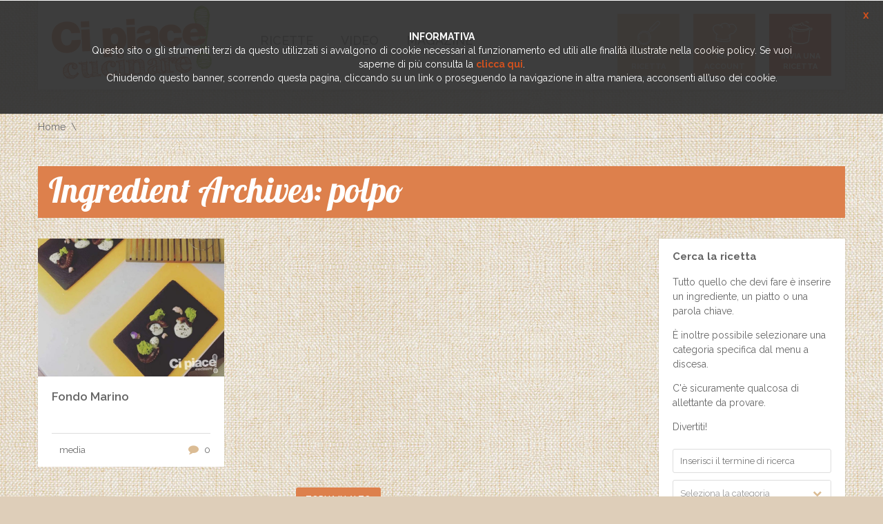

--- FILE ---
content_type: text/html; charset=UTF-8
request_url: https://www.cipiacecucinare.it/ingredienti/polpo
body_size: 11263
content:
<!DOCTYPE html>
<html lang="it-IT">
<head>
    <meta http-equiv="Content-Type" content="text/html; charset=UTF-8" />
	<meta name="viewport" content="width=device-width, initial-scale=1">	<!-- HTML5 Shim and Respond.js IE8 support of HTML5 elements and media queries -->
	<!-- WARNING: Respond.js doesn't work if you view the page via file:// -->
	<!--[if lt IE 9]>
	  <script src="https://www.cipiacecucinare.it/wp-content/themes/socialchef/js/html5shiv.js?x76257"></script>
	  <script src="https://www.cipiacecucinare.it/wp-content/themes/socialchef/js/respond.min.js?x76257"></script>
	<![endif]-->
	<link rel="shortcut icon" href="https://www.cipiacecucinare.it/wp-content/themes/socialchef/images/favicon.ico?x76257" />
	<link rel="pingback" href="https://www.cipiacecucinare.it/xmlrpc.php" />
	<script>
	window.currentUserId = 0;
	window.siteUrl = 'https://www.cipiacecucinare.it';
		</script>
    
	<link rel="alternate" type="application/rss+xml" title="Ci Piace Cucinare | Feed RSS Attività sul Sito" href="https://www.cipiacecucinare.it/aggiornamenti/feed/" />

<script>(function(html){html.className = html.className.replace(/\bno-js\b/,'js')})(document.documentElement);</script>
<meta name='robots' content='index, follow, max-image-preview:large, max-snippet:-1, max-video-preview:-1' />

	<!-- This site is optimized with the Yoast SEO plugin v26.7 - https://yoast.com/wordpress/plugins/seo/ -->
	<title>polpo Archivi - Ci Piace Cucinare</title>
	<link rel="canonical" href="https://www.cipiacecucinare.it/ingredienti/polpo" />
	<meta property="og:locale" content="it_IT" />
	<meta property="og:type" content="article" />
	<meta property="og:title" content="polpo Archivi - Ci Piace Cucinare" />
	<meta property="og:url" content="https://www.cipiacecucinare.it/ingredienti/polpo" />
	<meta property="og:site_name" content="Ci Piace Cucinare" />
	<meta name="twitter:card" content="summary_large_image" />
	<script type="application/ld+json" class="yoast-schema-graph">{"@context":"https://schema.org","@graph":[{"@type":"CollectionPage","@id":"https://www.cipiacecucinare.it/ingredienti/polpo","url":"https://www.cipiacecucinare.it/ingredienti/polpo","name":"polpo Archivi - Ci Piace Cucinare","isPartOf":{"@id":"https://www.cipiacecucinare.it/#website"},"primaryImageOfPage":{"@id":"https://www.cipiacecucinare.it/ingredienti/polpo#primaryimage"},"image":{"@id":"https://www.cipiacecucinare.it/ingredienti/polpo#primaryimage"},"thumbnailUrl":"https://www.cipiacecucinare.it/wp-content/uploads/2017/07/polpo.jpg","breadcrumb":{"@id":"https://www.cipiacecucinare.it/ingredienti/polpo#breadcrumb"},"inLanguage":"it-IT"},{"@type":"ImageObject","inLanguage":"it-IT","@id":"https://www.cipiacecucinare.it/ingredienti/polpo#primaryimage","url":"https://www.cipiacecucinare.it/wp-content/uploads/2017/07/polpo.jpg","contentUrl":"https://www.cipiacecucinare.it/wp-content/uploads/2017/07/polpo.jpg","width":900,"height":677,"caption":"polpo"},{"@type":"BreadcrumbList","@id":"https://www.cipiacecucinare.it/ingredienti/polpo#breadcrumb","itemListElement":[{"@type":"ListItem","position":1,"name":"Home","item":"https://www.cipiacecucinare.it/"},{"@type":"ListItem","position":2,"name":"polpo"}]},{"@type":"WebSite","@id":"https://www.cipiacecucinare.it/#website","url":"https://www.cipiacecucinare.it/","name":"Ci Piace Cucinare","description":"","potentialAction":[{"@type":"SearchAction","target":{"@type":"EntryPoint","urlTemplate":"https://www.cipiacecucinare.it/?s={search_term_string}"},"query-input":{"@type":"PropertyValueSpecification","valueRequired":true,"valueName":"search_term_string"}}],"inLanguage":"it-IT"}]}</script>
	<!-- / Yoast SEO plugin. -->


<link rel='dns-prefetch' href='//use.fontawesome.com' />
<link rel='dns-prefetch' href='//static.addtoany.com' />
<link rel='dns-prefetch' href='//fonts.googleapis.com' />
<link rel="alternate" type="application/rss+xml" title="Ci Piace Cucinare &raquo; Feed" href="https://www.cipiacecucinare.it/feed" />
<link rel="alternate" type="application/rss+xml" title="Ci Piace Cucinare &raquo; Feed dei commenti" href="https://www.cipiacecucinare.it/comments/feed" />
<link rel="alternate" type="application/rss+xml" title="Feed Ci Piace Cucinare &raquo; polpo Ingrediente" href="https://www.cipiacecucinare.it/ingredienti/polpo/feed" />
<style id='wp-img-auto-sizes-contain-inline-css' type='text/css'>
img:is([sizes=auto i],[sizes^="auto," i]){contain-intrinsic-size:3000px 1500px}
/*# sourceURL=wp-img-auto-sizes-contain-inline-css */
</style>
<link rel='stylesheet' id='socialchef-style-pp-css' href='https://www.cipiacecucinare.it/wp-content/themes/socialchef/css/prettyPhoto.css?x76257&amp;ver=1.0' type='text/css' media='screen' />
<link rel='stylesheet' id='socialchef-icons-css' href='https://www.cipiacecucinare.it/wp-content/themes/socialchef/css/icons.css?x76257&amp;ver=1.0' type='text/css' media='screen' />
<link rel='stylesheet' id='bp-parent-css-css' href='https://www.cipiacecucinare.it/wp-content/themes/socialchef/buddypress/css/buddypress.css?x76257&amp;ver=11.4.0' type='text/css' media='screen' />
<link rel='stylesheet' id='bbp-default-css' href='https://www.cipiacecucinare.it/wp-content/plugins/bbpress/templates/default/css/bbpress.min.css?x76257&amp;ver=2.6.14' type='text/css' media='all' />
<link rel='stylesheet' id='socialchef-style-main-css' href='https://www.cipiacecucinare.it/wp-content/themes/socialchef/css/style.css?x76257&amp;ver=1.0' type='text/css' media='screen,projection,print' />
<link rel='stylesheet' id='socialchef-style-css' href='https://www.cipiacecucinare.it/wp-content/themes/cipiacecucinare/style.css?x76257&amp;ver=6.9' type='text/css' media='all' />
<link rel='stylesheet' id='socialchef-style-color-css' href='https://www.cipiacecucinare.it/wp-content/themes/socialchef/css/theme-default.css?x76257&amp;ver=1.0' type='text/css' media='screen,projection,print' />
<style id='wp-block-library-inline-css' type='text/css'>
:root{--wp-block-synced-color:#7a00df;--wp-block-synced-color--rgb:122,0,223;--wp-bound-block-color:var(--wp-block-synced-color);--wp-editor-canvas-background:#ddd;--wp-admin-theme-color:#007cba;--wp-admin-theme-color--rgb:0,124,186;--wp-admin-theme-color-darker-10:#006ba1;--wp-admin-theme-color-darker-10--rgb:0,107,160.5;--wp-admin-theme-color-darker-20:#005a87;--wp-admin-theme-color-darker-20--rgb:0,90,135;--wp-admin-border-width-focus:2px}@media (min-resolution:192dpi){:root{--wp-admin-border-width-focus:1.5px}}.wp-element-button{cursor:pointer}:root .has-very-light-gray-background-color{background-color:#eee}:root .has-very-dark-gray-background-color{background-color:#313131}:root .has-very-light-gray-color{color:#eee}:root .has-very-dark-gray-color{color:#313131}:root .has-vivid-green-cyan-to-vivid-cyan-blue-gradient-background{background:linear-gradient(135deg,#00d084,#0693e3)}:root .has-purple-crush-gradient-background{background:linear-gradient(135deg,#34e2e4,#4721fb 50%,#ab1dfe)}:root .has-hazy-dawn-gradient-background{background:linear-gradient(135deg,#faaca8,#dad0ec)}:root .has-subdued-olive-gradient-background{background:linear-gradient(135deg,#fafae1,#67a671)}:root .has-atomic-cream-gradient-background{background:linear-gradient(135deg,#fdd79a,#004a59)}:root .has-nightshade-gradient-background{background:linear-gradient(135deg,#330968,#31cdcf)}:root .has-midnight-gradient-background{background:linear-gradient(135deg,#020381,#2874fc)}:root{--wp--preset--font-size--normal:16px;--wp--preset--font-size--huge:42px}.has-regular-font-size{font-size:1em}.has-larger-font-size{font-size:2.625em}.has-normal-font-size{font-size:var(--wp--preset--font-size--normal)}.has-huge-font-size{font-size:var(--wp--preset--font-size--huge)}.has-text-align-center{text-align:center}.has-text-align-left{text-align:left}.has-text-align-right{text-align:right}.has-fit-text{white-space:nowrap!important}#end-resizable-editor-section{display:none}.aligncenter{clear:both}.items-justified-left{justify-content:flex-start}.items-justified-center{justify-content:center}.items-justified-right{justify-content:flex-end}.items-justified-space-between{justify-content:space-between}.screen-reader-text{border:0;clip-path:inset(50%);height:1px;margin:-1px;overflow:hidden;padding:0;position:absolute;width:1px;word-wrap:normal!important}.screen-reader-text:focus{background-color:#ddd;clip-path:none;color:#444;display:block;font-size:1em;height:auto;left:5px;line-height:normal;padding:15px 23px 14px;text-decoration:none;top:5px;width:auto;z-index:100000}html :where(.has-border-color){border-style:solid}html :where([style*=border-top-color]){border-top-style:solid}html :where([style*=border-right-color]){border-right-style:solid}html :where([style*=border-bottom-color]){border-bottom-style:solid}html :where([style*=border-left-color]){border-left-style:solid}html :where([style*=border-width]){border-style:solid}html :where([style*=border-top-width]){border-top-style:solid}html :where([style*=border-right-width]){border-right-style:solid}html :where([style*=border-bottom-width]){border-bottom-style:solid}html :where([style*=border-left-width]){border-left-style:solid}html :where(img[class*=wp-image-]){height:auto;max-width:100%}:where(figure){margin:0 0 1em}html :where(.is-position-sticky){--wp-admin--admin-bar--position-offset:var(--wp-admin--admin-bar--height,0px)}@media screen and (max-width:600px){html :where(.is-position-sticky){--wp-admin--admin-bar--position-offset:0px}}

/*# sourceURL=wp-block-library-inline-css */
</style><style id='global-styles-inline-css' type='text/css'>
:root{--wp--preset--aspect-ratio--square: 1;--wp--preset--aspect-ratio--4-3: 4/3;--wp--preset--aspect-ratio--3-4: 3/4;--wp--preset--aspect-ratio--3-2: 3/2;--wp--preset--aspect-ratio--2-3: 2/3;--wp--preset--aspect-ratio--16-9: 16/9;--wp--preset--aspect-ratio--9-16: 9/16;--wp--preset--color--black: #000000;--wp--preset--color--cyan-bluish-gray: #abb8c3;--wp--preset--color--white: #ffffff;--wp--preset--color--pale-pink: #f78da7;--wp--preset--color--vivid-red: #cf2e2e;--wp--preset--color--luminous-vivid-orange: #ff6900;--wp--preset--color--luminous-vivid-amber: #fcb900;--wp--preset--color--light-green-cyan: #7bdcb5;--wp--preset--color--vivid-green-cyan: #00d084;--wp--preset--color--pale-cyan-blue: #8ed1fc;--wp--preset--color--vivid-cyan-blue: #0693e3;--wp--preset--color--vivid-purple: #9b51e0;--wp--preset--gradient--vivid-cyan-blue-to-vivid-purple: linear-gradient(135deg,rgb(6,147,227) 0%,rgb(155,81,224) 100%);--wp--preset--gradient--light-green-cyan-to-vivid-green-cyan: linear-gradient(135deg,rgb(122,220,180) 0%,rgb(0,208,130) 100%);--wp--preset--gradient--luminous-vivid-amber-to-luminous-vivid-orange: linear-gradient(135deg,rgb(252,185,0) 0%,rgb(255,105,0) 100%);--wp--preset--gradient--luminous-vivid-orange-to-vivid-red: linear-gradient(135deg,rgb(255,105,0) 0%,rgb(207,46,46) 100%);--wp--preset--gradient--very-light-gray-to-cyan-bluish-gray: linear-gradient(135deg,rgb(238,238,238) 0%,rgb(169,184,195) 100%);--wp--preset--gradient--cool-to-warm-spectrum: linear-gradient(135deg,rgb(74,234,220) 0%,rgb(151,120,209) 20%,rgb(207,42,186) 40%,rgb(238,44,130) 60%,rgb(251,105,98) 80%,rgb(254,248,76) 100%);--wp--preset--gradient--blush-light-purple: linear-gradient(135deg,rgb(255,206,236) 0%,rgb(152,150,240) 100%);--wp--preset--gradient--blush-bordeaux: linear-gradient(135deg,rgb(254,205,165) 0%,rgb(254,45,45) 50%,rgb(107,0,62) 100%);--wp--preset--gradient--luminous-dusk: linear-gradient(135deg,rgb(255,203,112) 0%,rgb(199,81,192) 50%,rgb(65,88,208) 100%);--wp--preset--gradient--pale-ocean: linear-gradient(135deg,rgb(255,245,203) 0%,rgb(182,227,212) 50%,rgb(51,167,181) 100%);--wp--preset--gradient--electric-grass: linear-gradient(135deg,rgb(202,248,128) 0%,rgb(113,206,126) 100%);--wp--preset--gradient--midnight: linear-gradient(135deg,rgb(2,3,129) 0%,rgb(40,116,252) 100%);--wp--preset--font-size--small: 13px;--wp--preset--font-size--medium: 20px;--wp--preset--font-size--large: 36px;--wp--preset--font-size--x-large: 42px;--wp--preset--spacing--20: 0.44rem;--wp--preset--spacing--30: 0.67rem;--wp--preset--spacing--40: 1rem;--wp--preset--spacing--50: 1.5rem;--wp--preset--spacing--60: 2.25rem;--wp--preset--spacing--70: 3.38rem;--wp--preset--spacing--80: 5.06rem;--wp--preset--shadow--natural: 6px 6px 9px rgba(0, 0, 0, 0.2);--wp--preset--shadow--deep: 12px 12px 50px rgba(0, 0, 0, 0.4);--wp--preset--shadow--sharp: 6px 6px 0px rgba(0, 0, 0, 0.2);--wp--preset--shadow--outlined: 6px 6px 0px -3px rgb(255, 255, 255), 6px 6px rgb(0, 0, 0);--wp--preset--shadow--crisp: 6px 6px 0px rgb(0, 0, 0);}:where(.is-layout-flex){gap: 0.5em;}:where(.is-layout-grid){gap: 0.5em;}body .is-layout-flex{display: flex;}.is-layout-flex{flex-wrap: wrap;align-items: center;}.is-layout-flex > :is(*, div){margin: 0;}body .is-layout-grid{display: grid;}.is-layout-grid > :is(*, div){margin: 0;}:where(.wp-block-columns.is-layout-flex){gap: 2em;}:where(.wp-block-columns.is-layout-grid){gap: 2em;}:where(.wp-block-post-template.is-layout-flex){gap: 1.25em;}:where(.wp-block-post-template.is-layout-grid){gap: 1.25em;}.has-black-color{color: var(--wp--preset--color--black) !important;}.has-cyan-bluish-gray-color{color: var(--wp--preset--color--cyan-bluish-gray) !important;}.has-white-color{color: var(--wp--preset--color--white) !important;}.has-pale-pink-color{color: var(--wp--preset--color--pale-pink) !important;}.has-vivid-red-color{color: var(--wp--preset--color--vivid-red) !important;}.has-luminous-vivid-orange-color{color: var(--wp--preset--color--luminous-vivid-orange) !important;}.has-luminous-vivid-amber-color{color: var(--wp--preset--color--luminous-vivid-amber) !important;}.has-light-green-cyan-color{color: var(--wp--preset--color--light-green-cyan) !important;}.has-vivid-green-cyan-color{color: var(--wp--preset--color--vivid-green-cyan) !important;}.has-pale-cyan-blue-color{color: var(--wp--preset--color--pale-cyan-blue) !important;}.has-vivid-cyan-blue-color{color: var(--wp--preset--color--vivid-cyan-blue) !important;}.has-vivid-purple-color{color: var(--wp--preset--color--vivid-purple) !important;}.has-black-background-color{background-color: var(--wp--preset--color--black) !important;}.has-cyan-bluish-gray-background-color{background-color: var(--wp--preset--color--cyan-bluish-gray) !important;}.has-white-background-color{background-color: var(--wp--preset--color--white) !important;}.has-pale-pink-background-color{background-color: var(--wp--preset--color--pale-pink) !important;}.has-vivid-red-background-color{background-color: var(--wp--preset--color--vivid-red) !important;}.has-luminous-vivid-orange-background-color{background-color: var(--wp--preset--color--luminous-vivid-orange) !important;}.has-luminous-vivid-amber-background-color{background-color: var(--wp--preset--color--luminous-vivid-amber) !important;}.has-light-green-cyan-background-color{background-color: var(--wp--preset--color--light-green-cyan) !important;}.has-vivid-green-cyan-background-color{background-color: var(--wp--preset--color--vivid-green-cyan) !important;}.has-pale-cyan-blue-background-color{background-color: var(--wp--preset--color--pale-cyan-blue) !important;}.has-vivid-cyan-blue-background-color{background-color: var(--wp--preset--color--vivid-cyan-blue) !important;}.has-vivid-purple-background-color{background-color: var(--wp--preset--color--vivid-purple) !important;}.has-black-border-color{border-color: var(--wp--preset--color--black) !important;}.has-cyan-bluish-gray-border-color{border-color: var(--wp--preset--color--cyan-bluish-gray) !important;}.has-white-border-color{border-color: var(--wp--preset--color--white) !important;}.has-pale-pink-border-color{border-color: var(--wp--preset--color--pale-pink) !important;}.has-vivid-red-border-color{border-color: var(--wp--preset--color--vivid-red) !important;}.has-luminous-vivid-orange-border-color{border-color: var(--wp--preset--color--luminous-vivid-orange) !important;}.has-luminous-vivid-amber-border-color{border-color: var(--wp--preset--color--luminous-vivid-amber) !important;}.has-light-green-cyan-border-color{border-color: var(--wp--preset--color--light-green-cyan) !important;}.has-vivid-green-cyan-border-color{border-color: var(--wp--preset--color--vivid-green-cyan) !important;}.has-pale-cyan-blue-border-color{border-color: var(--wp--preset--color--pale-cyan-blue) !important;}.has-vivid-cyan-blue-border-color{border-color: var(--wp--preset--color--vivid-cyan-blue) !important;}.has-vivid-purple-border-color{border-color: var(--wp--preset--color--vivid-purple) !important;}.has-vivid-cyan-blue-to-vivid-purple-gradient-background{background: var(--wp--preset--gradient--vivid-cyan-blue-to-vivid-purple) !important;}.has-light-green-cyan-to-vivid-green-cyan-gradient-background{background: var(--wp--preset--gradient--light-green-cyan-to-vivid-green-cyan) !important;}.has-luminous-vivid-amber-to-luminous-vivid-orange-gradient-background{background: var(--wp--preset--gradient--luminous-vivid-amber-to-luminous-vivid-orange) !important;}.has-luminous-vivid-orange-to-vivid-red-gradient-background{background: var(--wp--preset--gradient--luminous-vivid-orange-to-vivid-red) !important;}.has-very-light-gray-to-cyan-bluish-gray-gradient-background{background: var(--wp--preset--gradient--very-light-gray-to-cyan-bluish-gray) !important;}.has-cool-to-warm-spectrum-gradient-background{background: var(--wp--preset--gradient--cool-to-warm-spectrum) !important;}.has-blush-light-purple-gradient-background{background: var(--wp--preset--gradient--blush-light-purple) !important;}.has-blush-bordeaux-gradient-background{background: var(--wp--preset--gradient--blush-bordeaux) !important;}.has-luminous-dusk-gradient-background{background: var(--wp--preset--gradient--luminous-dusk) !important;}.has-pale-ocean-gradient-background{background: var(--wp--preset--gradient--pale-ocean) !important;}.has-electric-grass-gradient-background{background: var(--wp--preset--gradient--electric-grass) !important;}.has-midnight-gradient-background{background: var(--wp--preset--gradient--midnight) !important;}.has-small-font-size{font-size: var(--wp--preset--font-size--small) !important;}.has-medium-font-size{font-size: var(--wp--preset--font-size--medium) !important;}.has-large-font-size{font-size: var(--wp--preset--font-size--large) !important;}.has-x-large-font-size{font-size: var(--wp--preset--font-size--x-large) !important;}
/*# sourceURL=global-styles-inline-css */
</style>

<style id='classic-theme-styles-inline-css' type='text/css'>
/*! This file is auto-generated */
.wp-block-button__link{color:#fff;background-color:#32373c;border-radius:9999px;box-shadow:none;text-decoration:none;padding:calc(.667em + 2px) calc(1.333em + 2px);font-size:1.125em}.wp-block-file__button{background:#32373c;color:#fff;text-decoration:none}
/*# sourceURL=/wp-includes/css/classic-themes.min.css */
</style>
<link rel='stylesheet' id='cpchome_css-css' href='https://www.cipiacecucinare.it/wp-content/plugins/cpchome/css/cpchome.css?x76257' type='text/css' media='all' />
<link rel='stylesheet' id='addtoany-css' href='https://www.cipiacecucinare.it/wp-content/plugins/add-to-any/addtoany.min.css?x76257&amp;ver=1.16' type='text/css' media='all' />
<link rel='stylesheet' id='cipiacecucinare-google-fonts-css' href='https://fonts.googleapis.com/css?family=Lobster&#038;ver=6.9' type='text/css' media='all' />
<link rel='stylesheet' id='cipiacecucinare-style-css' href='https://www.cipiacecucinare.it/wp-content/themes/cipiacecucinare/css/cipiacecucinare.css?x76257' type='text/css' media='all' />
<link rel='stylesheet' id='Raleway-css' href='//fonts.googleapis.com/css?family=Raleway%3A400%2C300%2C500%2C600%2C700%2C800&#038;ver=6.9' type='text/css' media='all' />
<script type="text/javascript">
            window._nslDOMReady = (function () {
                const executedCallbacks = new Set();
            
                return function (callback) {
                    /**
                    * Third parties might dispatch DOMContentLoaded events, so we need to ensure that we only run our callback once!
                    */
                    if (executedCallbacks.has(callback)) return;
            
                    const wrappedCallback = function () {
                        if (executedCallbacks.has(callback)) return;
                        executedCallbacks.add(callback);
                        callback();
                    };
            
                    if (document.readyState === "complete" || document.readyState === "interactive") {
                        wrappedCallback();
                    } else {
                        document.addEventListener("DOMContentLoaded", wrappedCallback);
                    }
                };
            })();
        </script><script type="text/javascript" src="https://www.cipiacecucinare.it/wp-includes/js/jquery/jquery.min.js?x76257&amp;ver=3.7.1" id="jquery-core-js"></script>
<script type="text/javascript" src="https://www.cipiacecucinare.it/wp-includes/js/jquery/jquery-migrate.min.js?x76257&amp;ver=3.4.1" id="jquery-migrate-js"></script>
<script type="text/javascript" id="addtoany-core-js-before">
/* <![CDATA[ */
window.a2a_config=window.a2a_config||{};a2a_config.callbacks=[];a2a_config.overlays=[];a2a_config.templates={};a2a_localize = {
	Share: "Condividi",
	Save: "Salva",
	Subscribe: "Abbonati",
	Email: "Email",
	Bookmark: "Segnalibro",
	ShowAll: "espandi",
	ShowLess: "comprimi",
	FindServices: "Trova servizi",
	FindAnyServiceToAddTo: "Trova subito un servizio da aggiungere",
	PoweredBy: "Powered by",
	ShareViaEmail: "Condividi via email",
	SubscribeViaEmail: "Iscriviti via email",
	BookmarkInYourBrowser: "Aggiungi ai segnalibri",
	BookmarkInstructions: "Premi Ctrl+D o \u2318+D per mettere questa pagina nei preferiti",
	AddToYourFavorites: "Aggiungi ai favoriti",
	SendFromWebOrProgram: "Invia da qualsiasi indirizzo email o programma di posta elettronica",
	EmailProgram: "Programma di posta elettronica",
	More: "Di più&#8230;",
	ThanksForSharing: "Grazie per la condivisione!",
	ThanksForFollowing: "Grazie per il following!"
};


//# sourceURL=addtoany-core-js-before
/* ]]> */
</script>
<script type="text/javascript" defer src="https://static.addtoany.com/menu/page.js" id="addtoany-core-js"></script>
<script type="text/javascript" defer src="https://www.cipiacecucinare.it/wp-content/plugins/add-to-any/addtoany.min.js?x76257&amp;ver=1.1" id="addtoany-jquery-js"></script>
<script type="text/javascript" src="https://www.cipiacecucinare.it/wp-content/plugins/buddypress/bp-core/js/widget-members.min.js?x76257&amp;ver=11.4.0" id="bp-widget-members-js"></script>
<script type="text/javascript" id="bp-confirm-js-extra">
/* <![CDATA[ */
var BP_Confirm = {"are_you_sure":"Sei sicuro?"};
//# sourceURL=bp-confirm-js-extra
/* ]]> */
</script>
<script type="text/javascript" src="https://www.cipiacecucinare.it/wp-content/plugins/buddypress/bp-core/js/confirm.min.js?x76257&amp;ver=11.4.0" id="bp-confirm-js"></script>
<script type="text/javascript" src="https://www.cipiacecucinare.it/wp-content/plugins/buddypress/bp-core/js/jquery-query.min.js?x76257&amp;ver=11.4.0" id="bp-jquery-query-js"></script>
<script type="text/javascript" src="https://www.cipiacecucinare.it/wp-content/plugins/buddypress/bp-core/js/vendor/jquery-cookie.min.js?x76257&amp;ver=11.4.0" id="bp-jquery-cookie-js"></script>
<script type="text/javascript" src="https://www.cipiacecucinare.it/wp-content/plugins/buddypress/bp-core/js/vendor/jquery-scroll-to.min.js?x76257&amp;ver=11.4.0" id="bp-jquery-scroll-to-js"></script>
<script type="text/javascript" id="bp-legacy-js-js-extra">
/* <![CDATA[ */
var BP_DTheme = {"accepted":"Accettato","close":"Chiudi","comments":"commenti","leave_group_confirm":"Sei sicuro di voler lasciare il gruppo?","mark_as_fav":"Preferiti","my_favs":"Miei Preferiti","rejected":"Rifiutato","remove_fav":"Rimuovi Preferito","show_all":"Mostra tutto","show_all_comments":"Mostra tutti i commenti per questa discussione","show_x_comments":"Mostra tutti i commenti (%d)","unsaved_changes":"Il tuo profilo contiene modifiche non salvate. Se si lascia la pagina, le modifiche andranno perse.","view":"Visualizzare","store_filter_settings":""};
//# sourceURL=bp-legacy-js-js-extra
/* ]]> */
</script>
<script type="text/javascript" src="https://www.cipiacecucinare.it/wp-content/plugins/buddypress/bp-templates/bp-legacy/js/buddypress.min.js?x76257&amp;ver=11.4.0" id="bp-legacy-js-js"></script>
<script type="text/javascript" src="https://www.cipiacecucinare.it/wp-content/themes/cipiacecucinare/js/stats.js?x76257" id="stats-js-js"></script>
<script type="text/javascript" src="https://www.cipiacecucinare.it/wp-content/themes/cipiacecucinare/js/cipiacecucinare.js?x76257" id="cipiacecucinare-js-js"></script>
<script type="text/javascript" src="https://www.cipiacecucinare.it/wp-content/themes/cipiacecucinare/js/fb.js?x76257" id="fb-js-js"></script>
<link rel="https://api.w.org/" href="https://www.cipiacecucinare.it/wp-json/" /><link rel="EditURI" type="application/rsd+xml" title="RSD" href="https://www.cipiacecucinare.it/xmlrpc.php?rsd" />
<meta name="generator" content="WordPress 6.9" />

	<script type="text/javascript">var ajaxurl = 'https://www.cipiacecucinare.it/wp-admin/admin-ajax.php';</script>

        <link rel="apple-touch-icon" sizes="180x180" href="/apple-touch-icon.png?x76257">
        <link rel="icon" type="image/png" href="/favicon-32x32.png?x76257" sizes="32x32">
        <link rel="icon" type="image/png" href="/favicon-16x16.png?x76257" sizes="16x16">
        <link rel="manifest" href="/manifest.json?x76257">
        <link rel="mask-icon" href="/safari-pinned-tab.svg?x76257" color="#5bbad5">
    <style type="text/css">.recentcomments a{display:inline !important;padding:0 !important;margin:0 !important;}</style></head>
<body class="bp-socialchef-style-main archive tax-ingredient term-polpo term-591 wp-theme-socialchef wp-child-theme-cipiacecucinare no-js">
	<!--preloader-->
	<div class="preloader">
		<div class="spinner"></div>
	</div>
	<!--//preloader-->
		<!--header-->
	<header class="head" role="banner">
		<!--wrap-->
		<div class="wrap clearfix">
			<a href="https://www.cipiacecucinare.it/" title="Home" class="logo"><img class="lazy-load-img" src="[data-uri]" data-src="https://www.cipiacecucinare.it/wp-content/uploads/2017/02/logo-cipiace-sito-232.png?x76257" alt="SocialChef.com" /></a>
			<!--primary navigation-->
			<nav id="nav" class="main-nav"><ul id="menu-primary" class=""><li id="menu-item-811" class="menu-item menu-item-type-custom menu-item-object-custom menu-item-has-children menu-item-811"><a><span>Ricette</span></a>
<ul class="sub-menu">
	<li id="menu-item-803" class="menu-item menu-item-type-custom menu-item-object-custom menu-item-803"><a href="https://www.cipiacecucinare.it/tipi-ricetta/primi-piatti"><span>Primi piatti</span></a></li>
	<li id="menu-item-804" class="menu-item menu-item-type-custom menu-item-object-custom menu-item-804"><a href="https://www.cipiacecucinare.it/tipi-ricetta/secondi-piatti"><span>Secondi piatti</span></a></li>
	<li id="menu-item-809" class="menu-item menu-item-type-custom menu-item-object-custom menu-item-809"><a href="https://www.cipiacecucinare.it/tipi-ricetta/dolci"><span>Dolci</span></a></li>
</ul>
</li>
<li id="menu-item-942" class="menu-item menu-item-type-custom menu-item-object-custom menu-item-942"><a href="https://www.cipiacecucinare.it/video"><span>Video</span></a></li>
<li id="menu-item-820" class="menu-item menu-item-type-custom menu-item-object-custom menu-item-820"><a href="https://www.cipiacecucinare.it/magazine"><span>Magazine</span></a></li>
</ul></nav>			<nav class="user-nav" role="navigation">
				<ul>
					<li class="light"><a href="https://www.cipiacecucinare.it/cerca" title="Cerca ricetta"><i class="icon icon-themeenergy_search"></i> <span>Cerca ricetta</span></a></li>
					<li class="medium"><a href="https://www.cipiacecucinare.it/login" title="Mio account"><i class="icon icon-themeenergy_chef-hat"></i> <span>Mio account</span></a></li>
					<li class="dark"><a href="https://www.cipiacecucinare.it/login" title="Invia una ricetta"><i class="icon icon-themeenergy_fork-spoon"></i> <span>Invia una ricetta</span></a></li>
				</ul>
			</nav>
		</div>
		<!--//wrap-->
	</header>
	<!--//header-->
			<!--main-->
	<main class="main" role="main">
	<!--wrap-->
	<div class="wrap">
<!--breadcrumbs--><nav role="navigation" class="breadcrumbs"><ul><li><a href="https://www.cipiacecucinare.it" title="Home">Home</a></li></ul></nav><!--//breadcrumbs-->	<div class="row">
		<header class="s-title">
			<h1 class="archive-title">Ingredient Archives: polpo</h1>
		</header>
		<section class="content three-fourth">
						<div class="entries row"><!--item-->
<div class="entry one-third recipe-item">
		<figure>
		<img class="lazy-load-img" src="[data-uri]" data-src="https://www.cipiacecucinare.it/wp-content/uploads/2017/07/polpo-800x600.jpg?x76257" alt="Fondo Marino" />
		<figcaption><a href="https://www.cipiacecucinare.it/ricette/fondo-marino"><i class="icon icon-themeenergy_eye2"></i> <span>Guarda ricetta</span></a></figcaption>
	</figure>
	<div class="container">
		<h2>
			<a href="https://www.cipiacecucinare.it/ricette/fondo-marino">Fondo Marino</a>
		</h2>
		<div class="actions">
			<div>
								<div class="difficulty"><i class="ico i-media"></i> media</div>
								<!-- <div class="likes"><i class="ico i-likes"></i><a href="#">10</a></div>-->
				<div class="comments"><i class="fa fa-comment"></i><a href="https://www.cipiacecucinare.it/ricette/fondo-marino#comments">0</a></div>
			</div>
		</div>
	</div>
</div>
<!--item--></div><!--entries-->			<div class="quicklinks">
				<a href="javascript:void(0)" class="button scroll-to-top">Torna in alto</a>
			</div>
			<div class="pager">
							</div>
				</section><!--//three-fourth-->
			<aside id="secondary-right" class="right-sidebar sidebar widget-area one-fourth" role="complementary">		<ul>		<li class="widget widget-sidebar">			<div class="container">
				<div class="textwrap">
					<h5>Cerca la ricetta</h5>					<p>Tutto quello che devi fare è inserire un ingrediente, un piatto o una parola chiave.</p><p>È inoltre possibile selezionare una categoria specifica dal menu a discesa.</p><p>C'è sicuramente qualcosa di allettante da provare.</p><p>Divertiti!</p>				</div>
				<form method="get" action="https://www.cipiacecucinare.it/cerca">
					<div class="f-row">
						<input type="text" name="term" placeholder="Inserisci il termine di ricerca" />
					</div>
					<div class="f-row">
						<select name="cat">
							<option value="0">Seleziona la categoria</option>
								
							<option value="278">Antipasti</option>
								
							<option value="840">aperitivo</option>
								
							<option value="23">Appetizers</option>
								
							<option value="700">Bevande</option>
								
							<option value="37">Cocktails</option>
								
							<option value="425">Contorno</option>
								
							<option value="40">Deserts</option>
								
							<option value="108">Dolci</option>
								
							<option value="613">Drinks</option>
								
							<option value="104">Eggs</option>
								
							<option value="47">Events</option>
								
							<option value="841">finger food</option>
								
							<option value="51">Fitness</option>
								
							<option value="57">Healthy</option>
								
							<option value="58">Kids</option>
								
							<option value="75">Pizza</option>
								
							<option value="107">Primi Piatti</option>
								
							<option value="109">Secondi Piatti</option>
								
							<option value="577">secondo</option>
								
							<option value="89">Snacks</option>
								
							<option value="45">Uova</option>
													</select>
					</div>
					<div class="f-row">
						<select name="mc">
							<option value="0">Seleziona la portata</option>
								
							<option value="41">Cena</option>
								
							<option value="29">Colazione</option>
								
							<option value="39">Dessert</option>
								
							<option value="88">Merenda</option>
								
							<option value="62">Pranzo</option>
													</select>
					</div>
					<div class="f-row">
						<select name="diff">
							<option value="0">Seleziona la difficoltà</option>
								
							<option value="103">facile</option>
								
							<option value="106">media</option>
													</select>
					</div>
					<div class="f-row bwrap">
						<input type="submit" value="Cerca!" />
					</div>
				</form>
			</div>
		</li><li class="widget widget-sidebar"><h5>Categorie</h5>			<ul class="boxed">
			<li class="light"><a href="https://www.cipiacecucinare.it/tipi-ricetta/antipasti" title="Antipasti"><i class="icon icon-themeenergy_radish"></i> <span>Antipasti</span></a></li><li class="medium"><a href="https://www.cipiacecucinare.it/tipi-ricetta/aperitivo" title="aperitivo"><i class="icon "></i> <span>aperitivo</span></a></li><li class="dark"><a href="https://www.cipiacecucinare.it/tipi-ricetta/appetizers" title="Appetizers"><i class="icon "></i> <span>Appetizers</span></a></li><li class="medium"><a href="https://www.cipiacecucinare.it/tipi-ricetta/bevande" title="Bevande"><i class="icon "></i> <span>Bevande</span></a></li><li class="dark"><a href="https://www.cipiacecucinare.it/tipi-ricetta/cocktails" title="Cocktails"><i class="icon "></i> <span>Cocktails</span></a></li><li class="light"><a href="https://www.cipiacecucinare.it/tipi-ricetta/contorno" title="Contorno"><i class="icon "></i> <span>Contorno</span></a></li><li class="dark"><a href="https://www.cipiacecucinare.it/tipi-ricetta/deserts" title="Deserts"><i class="icon "></i> <span>Deserts</span></a></li><li class="light"><a href="https://www.cipiacecucinare.it/tipi-ricetta/dolci" title="Dolci"><i class="icon icon-themeenergy_cake"></i> <span>Dolci</span></a></li><li class="medium"><a href="https://www.cipiacecucinare.it/tipi-ricetta/drinks" title="Drinks"><i class="icon "></i> <span>Drinks</span></a></li><li class="light"><a href="https://www.cipiacecucinare.it/tipi-ricetta/eggs" title="Eggs"><i class="icon "></i> <span>Eggs</span></a></li><li class="medium"><a href="https://www.cipiacecucinare.it/tipi-ricetta/events" title="Events"><i class="icon "></i> <span>Events</span></a></li><li class="dark"><a href="https://www.cipiacecucinare.it/tipi-ricetta/finger-food" title="finger food"><i class="icon "></i> <span>finger food</span></a></li><li class="medium"><a href="https://www.cipiacecucinare.it/tipi-ricetta/fitness" title="Fitness"><i class="icon "></i> <span>Fitness</span></a></li><li class="dark"><a href="https://www.cipiacecucinare.it/tipi-ricetta/healthy" title="Healthy"><i class="icon "></i> <span>Healthy</span></a></li><li class="light"><a href="https://www.cipiacecucinare.it/tipi-ricetta/kids" title="Kids"><i class="icon "></i> <span>Kids</span></a></li>			</ul>
			</li><li class="widget widget-sidebar"><h5><a href="https://www.cipiacecucinare.it/utenti/">Membri</a></h5>
					<div class="item-options" id="members-list-options">
				<a href="https://www.cipiacecucinare.it/utenti/" id="newest-members" class="selected">Newest</a>
				<a href="https://www.cipiacecucinare.it/utenti/" id="recently-active-members" >Active</a>
							</div>

			<ul id="members-list" class="item-list">
									<li class="vcard">
						<div class="item-avatar">
							<a role="member" href="https://www.cipiacecucinare.it/utenti/kennyeeweceala/" title="Kennyeeweceala"><img loading="lazy" src="[data-uri]" data-src="//www.gravatar.com/avatar/3711c62466db7c59723b12d5d07f7b0d?s=90&#038;r=g&#038;d=https%3A%2F%2Fwww.cipiacecucinare.it%2Fwp-content%2Fthemes%2Fsocialchef%2Fimages%2Favatar.jpg" class="lazy-load-img avatar user-44468-avatar avatar-90 photo" width="90" height="90" alt="Foto del profilo di Kennyeeweceala" /></a>
						</div>
						<div class="item">
							<div class="item-title fn"><a href="https://www.cipiacecucinare.it/utenti/kennyeeweceala/" title="Kennyeeweceala">Kennyeeweceala</a></div>
						</div>
					</li>

									<li class="vcard">
						<div class="item-avatar">
							<a role="member" href="https://www.cipiacecucinare.it/utenti/sunwin/" title="SUNWIN"><img loading="lazy" src="[data-uri]" data-src="//www.gravatar.com/avatar/81cda5f9069f9ae81c4e0a284841d5d7?s=90&#038;r=g&#038;d=https%3A%2F%2Fwww.cipiacecucinare.it%2Fwp-content%2Fthemes%2Fsocialchef%2Fimages%2Favatar.jpg" class="lazy-load-img avatar user-44101-avatar avatar-90 photo" width="90" height="90" alt="Foto del profilo di SUNWIN" /></a>
						</div>
						<div class="item">
							<div class="item-title fn"><a href="https://www.cipiacecucinare.it/utenti/sunwin/" title="SUNWIN">SUNWIN</a></div>
						</div>
					</li>

									<li class="vcard">
						<div class="item-avatar">
							<a role="member" href="https://www.cipiacecucinare.it/utenti/link4buh/" title="link4buh"><img loading="lazy" src="[data-uri]" data-src="//www.gravatar.com/avatar/99a3408700d36ee333a5324204a01279?s=90&#038;r=g&#038;d=https%3A%2F%2Fwww.cipiacecucinare.it%2Fwp-content%2Fthemes%2Fsocialchef%2Fimages%2Favatar.jpg" class="lazy-load-img avatar user-44042-avatar avatar-90 photo" width="90" height="90" alt="Foto del profilo di link4buh" /></a>
						</div>
						<div class="item">
							<div class="item-title fn"><a href="https://www.cipiacecucinare.it/utenti/link4buh/" title="link4buh">link4buh</a></div>
						</div>
					</li>

									<li class="vcard">
						<div class="item-avatar">
							<a role="member" href="https://www.cipiacecucinare.it/utenti/fronmropneirm/" title="Fronmropneirm"><img loading="lazy" src="[data-uri]" data-src="//www.gravatar.com/avatar/b431e73225e543d1c776ebf82c3c3744?s=90&#038;r=g&#038;d=https%3A%2F%2Fwww.cipiacecucinare.it%2Fwp-content%2Fthemes%2Fsocialchef%2Fimages%2Favatar.jpg" class="lazy-load-img avatar user-43990-avatar avatar-90 photo" width="90" height="90" alt="Foto del profilo di Fronmropneirm" /></a>
						</div>
						<div class="item">
							<div class="item-title fn"><a href="https://www.cipiacecucinare.it/utenti/fronmropneirm/" title="Fronmropneirm">Fronmropneirm</a></div>
						</div>
					</li>

									<li class="vcard">
						<div class="item-avatar">
							<a role="member" href="https://www.cipiacecucinare.it/utenti/zintjimpbef/" title="Zintjimpbef"><img loading="lazy" src="[data-uri]" data-src="//www.gravatar.com/avatar/ed74421db8bca991c9f561ab51a73fd3?s=90&#038;r=g&#038;d=https%3A%2F%2Fwww.cipiacecucinare.it%2Fwp-content%2Fthemes%2Fsocialchef%2Fimages%2Favatar.jpg" class="lazy-load-img avatar user-43970-avatar avatar-90 photo" width="90" height="90" alt="Foto del profilo di Zintjimpbef" /></a>
						</div>
						<div class="item">
							<div class="item-title fn"><a href="https://www.cipiacecucinare.it/utenti/zintjimpbef/" title="Zintjimpbef">Zintjimpbef</a></div>
						</div>
					</li>

									<li class="vcard">
						<div class="item-avatar">
							<a role="member" href="https://www.cipiacecucinare.it/utenti/zirkbinkembaf/" title="Zirkbinkembaf"><img loading="lazy" src="[data-uri]" data-src="//www.gravatar.com/avatar/aac4426dafa597bd5d0436df291615ff?s=90&#038;r=g&#038;d=https%3A%2F%2Fwww.cipiacecucinare.it%2Fwp-content%2Fthemes%2Fsocialchef%2Fimages%2Favatar.jpg" class="lazy-load-img avatar user-43948-avatar avatar-90 photo" width="90" height="90" alt="Foto del profilo di Zirkbinkembaf" /></a>
						</div>
						<div class="item">
							<div class="item-title fn"><a href="https://www.cipiacecucinare.it/utenti/zirkbinkembaf/" title="Zirkbinkembaf">Zirkbinkembaf</a></div>
						</div>
					</li>

									<li class="vcard">
						<div class="item-avatar">
							<a role="member" href="https://www.cipiacecucinare.it/utenti/wompvibgon/" title="WompvibGon"><img loading="lazy" src="[data-uri]" data-src="//www.gravatar.com/avatar/d2c3498f9c36e0271237c07ada5ac639?s=90&#038;r=g&#038;d=https%3A%2F%2Fwww.cipiacecucinare.it%2Fwp-content%2Fthemes%2Fsocialchef%2Fimages%2Favatar.jpg" class="lazy-load-img avatar user-43884-avatar avatar-90 photo" width="90" height="90" alt="Foto del profilo di WompvibGon" /></a>
						</div>
						<div class="item">
							<div class="item-title fn"><a href="https://www.cipiacecucinare.it/utenti/wompvibgon/" title="WompvibGon">WompvibGon</a></div>
						</div>
					</li>

									<li class="vcard">
						<div class="item-avatar">
							<a role="member" href="https://www.cipiacecucinare.it/utenti/gisella41/" title="Gisella"><img loading="lazy" src="[data-uri]" data-src="//www.gravatar.com/avatar/48f46da0c980bf5a451b28bd6f5f29aa?s=90&#038;r=g&#038;d=https%3A%2F%2Fwww.cipiacecucinare.it%2Fwp-content%2Fthemes%2Fsocialchef%2Fimages%2Favatar.jpg" class="lazy-load-img avatar user-43781-avatar avatar-90 photo" width="90" height="90" alt="Foto del profilo di Gisella" /></a>
						</div>
						<div class="item">
							<div class="item-title fn"><a href="https://www.cipiacecucinare.it/utenti/gisella41/" title="Gisella">Gisella</a></div>
						</div>
					</li>

									<li class="vcard">
						<div class="item-avatar">
							<a role="member" href="https://www.cipiacecucinare.it/utenti/link3buh/" title="link3buh"><img loading="lazy" src="[data-uri]" data-src="//www.gravatar.com/avatar/7985da451cd54f7757ce3c3f33eeb3d0?s=90&#038;r=g&#038;d=https%3A%2F%2Fwww.cipiacecucinare.it%2Fwp-content%2Fthemes%2Fsocialchef%2Fimages%2Favatar.jpg" class="lazy-load-img avatar user-43680-avatar avatar-90 photo" width="90" height="90" alt="Foto del profilo di link3buh" /></a>
						</div>
						<div class="item">
							<div class="item-title fn"><a href="https://www.cipiacecucinare.it/utenti/link3buh/" title="link3buh">link3buh</a></div>
						</div>
					</li>

							</ul>
			<input type="hidden" id="_wpnonce-members" name="_wpnonce-members" value="9eee0af023" /><input type="hidden" name="_wp_http_referer" value="/ingredienti/polpo" />			<input type="hidden" name="members_widget_max" id="members_widget_max" value="9" />

		
		</li>			</ul>	</aside><!-- #secondary -->	</div><!--//row-->
    </div><!--//wrap-->
    </main><!--//main-->
        
        <!--call to action-->
    <section class="cta">
        <div class="wrap clearfix">
            <a href="https://www.cipiacecucinare.it/registrati/" class="button big white right">Registrati ora!</a>
            <h2>Entra nella community di Ci Piace Cucinare!</h2>
        </div>
    </section>
    <!--//call to action-->
            <!--footer-->
    <footer class="foot" role="contentinfo">
        <div class="wrap clearfix">
            <div class="row">
                <div id="footer-sidebar" class="footer-sidebar widget-area clearfix" role="complementary">
                    <ul>
                        <li class="widget widget-sidebar">
                            <article class="one-fourth">
                                <h5>Ci Piace Cucinare!</h5>
                                <p>
                                    Un giornale di storie e di persone che le raccontano, il tutto condito da fantastiche ricette!
                                </p>
                            </article>
                        </li>
                        <li class="widget widget-sidebar">
                            <article class="one-fourth">
                                <h5>Per saperne di più</h5>
                                <p>
                                    <a href="/contatti" title="Contatti">Contatti</a><br />
                                    <a href="/pubblicita" title="Pubblicità">Pubblicità</a><br />
                                    <a href="/privacy" title="Privacy">Privacy</a><br />
                                    <a href="https://www.iubenda.com/privacy-policy/8033791" title="Privacy policy" rel="new">Privacy policy</a><br />
                                    <a href="/condizioni-uso" title="Condizioni d’uso">Condizioni d’uso</a><br />
                                    <a href="/community-policy" title="Community policy">Community policy</a><br />
                                </p>
                            </article>
                        </li>
                        <li class="widget widget-sidebar">
                            <article class="one-fourth">
                                <h5>Network</h5>
                                <p>
                                    <a href="http://www.alvolante.it" title="alVolante" rel="new nofollow">alVolante</a><br />
                                    <a href="http://annunci.alvolante.it" title="alVolante usato" rel="new nofollow">alVolante usato</a><br />
                                    <a href="http://www.insella.it" title="inSella" rel="new nofollow">inSella</a><br />
                                    <a href="http://annunci.insella.it" title="inSella annunci" rel="new nofollow">inSella annunci</a><br />
                                    <a href="http://www.cosedicasa.com" title="Cose di Casa" rel="new nofollow">Cose di Casa</a><br />
                                    <a href="http://www.bimbisaniebelli.it" title="Bimbisani e belli" rel="new nofollow">Bimbisani e belli</a><br />
                                    <a href="http://www.silhouettedonna.it" title="Silhouette Donna" rel="new nofollow">Silhouette Donna</a><br />
                                    <a href="http://www.universopubblicita.it" title="Universo Pubblicità" rel="new nofollow">Universo Pubblicità</a>
                                </p>
                            </article>
                        </li>
                        <li class="widget widget-sidebar">
                            <article class="one-fourth">
                                <h5>Seguici</h5>
                                <p>
                                    <ul class="social">
                                        <li><a href="https://www.facebook.com/cipiacecucinare" title="facebook"><i class="fa fa-fw fa-facebook" aria-hidden="true"></i></a></li>
                                        <!-- <li><a href="http://twitter.com/twitter" title="twitter"><i class="fa fa-fw fa-twitter" aria-hidden="true"></i></a></li>
                                        <li><a href="http://rss" title="rss"><i class="fa fa-fw fa-rss" aria-hidden="true"></i></a></li>
                                        <li><a href="http://linkedin" title="linkedin"><i class="fa fa-fw fa-linkedin" aria-hidden="true"></i></a></li> -->
                                        <li><a href="https://www.instagram.com/cipiacecucinare/" title="instagram"><i class="fa fa-fw fa-instagram" aria-hidden="true"></i></a></li>
                                        <li><a href="https://www.youtube.com/channel/UC1SLS97Zf2WTqqmLHPSADkg" title="youtube"><i class="fa fa-fw fa-youtube" aria-hidden="true"></i></a></li>
                                        <li><a href="https://it.pinterest.com/cipiacecucinare/" title="pinterest"><i class="fa fa-fw fa-pinterest-p" aria-hidden="true"></i></a></li>
                                    </ul>
                                </p>
                            </article>
                        </li>
                    </ul>
                </div>
                <div class="bottom">
                    <p class="copy">© 2023 - UNILAB S.r.l. - P.Iva 08715150960</p>
                    <nav class="foot-nav">
                        <ul>
                                                        <li class="menu-item"><a href="/login" title="Login">Login</a></li>
                            <li class="menu-item"><a href="/registrati" title="Registrati">Registrati</a></li>
                                                    </ul>
                    </nav>
                </div>
                            </div><!--//row-->
        </div><!--//wrap-->
    </footer>
    <!--//footer-->
        <script type="speculationrules">
{"prefetch":[{"source":"document","where":{"and":[{"href_matches":"/*"},{"not":{"href_matches":["/wp-*.php","/wp-admin/*","/wp-content/uploads/*","/wp-content/*","/wp-content/plugins/*","/wp-content/themes/cipiacecucinare/*","/wp-content/themes/socialchef/*","/*\\?(.+)"]}},{"not":{"selector_matches":"a[rel~=\"nofollow\"]"}},{"not":{"selector_matches":".no-prefetch, .no-prefetch a"}}]},"eagerness":"conservative"}]}
</script>

<script type="text/javascript" id="bbp-swap-no-js-body-class">
	document.body.className = document.body.className.replace( 'bbp-no-js', 'bbp-js' );
</script>

<script type="text/javascript" src="https://www.cipiacecucinare.it/wp-content/themes/socialchef/js/jquery.slicknav.min.js?x76257&amp;ver=1.0" id="socialchef-slicknav-js"></script>
<script type="text/javascript" src="https://www.cipiacecucinare.it/wp-content/themes/socialchef/js/jquery.uniform.min.js?x76257&amp;ver=1.0" id="socialchef-jquery.uniform-js"></script>
<script type="text/javascript" id="socialchef-scripts-js-extra">
/* <![CDATA[ */
var SCAjax = {"ajax_url":"https://www.cipiacecucinare.it/wp-admin/admin-ajax.php","nonce":"a62c38471b"};
//# sourceURL=socialchef-scripts-js-extra
/* ]]> */
</script>
<script type="text/javascript" src="https://www.cipiacecucinare.it/wp-content/themes/socialchef/js/scripts.js?x76257&amp;ver=1.0" id="socialchef-scripts-js"></script>
<script type="text/javascript" src="https://www.cipiacecucinare.it/wp-content/themes/socialchef/js/jquery.prettyPhoto.js?x76257&amp;ver=1.0" id="socialchef-prettyphoto-js"></script>
<script type="text/javascript" src="https://use.fontawesome.com/e808bf9397.js?ver=1.0" id="fontawesome-js"></script>
    <!-- Google Tag Manager -->
    <script>(function(w,d,s,l,i){w[l]=w[l]||[];w[l].push({'gtm.start':
    new Date().getTime(),event:'gtm.js'});var f=d.getElementsByTagName(s)[0],
    j=d.createElement(s),dl=l!='dataLayer'?'&l='+l:'';j.async=true;j.src=
    'https://www.googletagmanager.com/gtm.js?id='+i+dl;f.parentNode.insertBefore(j,f);
    })(window,document,'script','dataLayer','GTM-PFSLM24V');</script>
    <!-- End Google Tag Manager -->
    <script type="text/javascript">
        var clicky_site_ids = clicky_site_ids || [];
        clicky_site_ids.push(101024695);
        (function() {
          var s = document.createElement('script');
          s.type = 'text/javascript';
          s.async = true;
          s.src = '//static.getclicky.com/js';
          ( document.getElementsByTagName('head')[0] || document.getElementsByTagName('body')[0] ).appendChild( s );
        })();
    </script>
    <noscript><p><img alt="Clicky" width="1" height="1" class="lazy-load-img" src="[data-uri]" data-src="//in.getclicky.com/101024695ns.gif" /></p></noscript>
    <script src="https://www.cipiacecucinare.it/wp-content/themes/cipiacecucinare/js/lazyload.min.js?x76257"></script>
    <script>if (typeof LazyLoad === "function") { window.lazyLoadInstance = new LazyLoad({elements_selector: ".lazy-load-img"});}</script>
</body>
</html>
<!--
Performance optimized by W3 Total Cache. Learn more: https://www.boldgrid.com/w3-total-cache/?utm_source=w3tc&utm_medium=footer_comment&utm_campaign=free_plugin

Page Caching using Memcache 
Database Caching 57/73 queries in 0.033 seconds using Memcache

Served from: www.cipiacecucinare.it @ 2026-01-16 17:41:54 by W3 Total Cache
-->